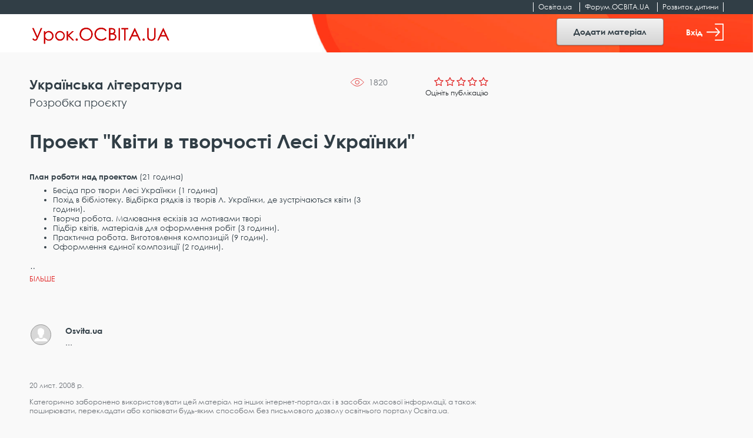

--- FILE ---
content_type: text/html; charset=utf-8
request_url: https://www.google.com/recaptcha/api2/aframe
body_size: 258
content:
<!DOCTYPE HTML><html><head><meta http-equiv="content-type" content="text/html; charset=UTF-8"></head><body><script nonce="sN48TdN4xhMFRRoN4LF1hA">/** Anti-fraud and anti-abuse applications only. See google.com/recaptcha */ try{var clients={'sodar':'https://pagead2.googlesyndication.com/pagead/sodar?'};window.addEventListener("message",function(a){try{if(a.source===window.parent){var b=JSON.parse(a.data);var c=clients[b['id']];if(c){var d=document.createElement('img');d.src=c+b['params']+'&rc='+(localStorage.getItem("rc::a")?sessionStorage.getItem("rc::b"):"");window.document.body.appendChild(d);sessionStorage.setItem("rc::e",parseInt(sessionStorage.getItem("rc::e")||0)+1);localStorage.setItem("rc::h",'1768667045253');}}}catch(b){}});window.parent.postMessage("_grecaptcha_ready", "*");}catch(b){}</script></body></html>